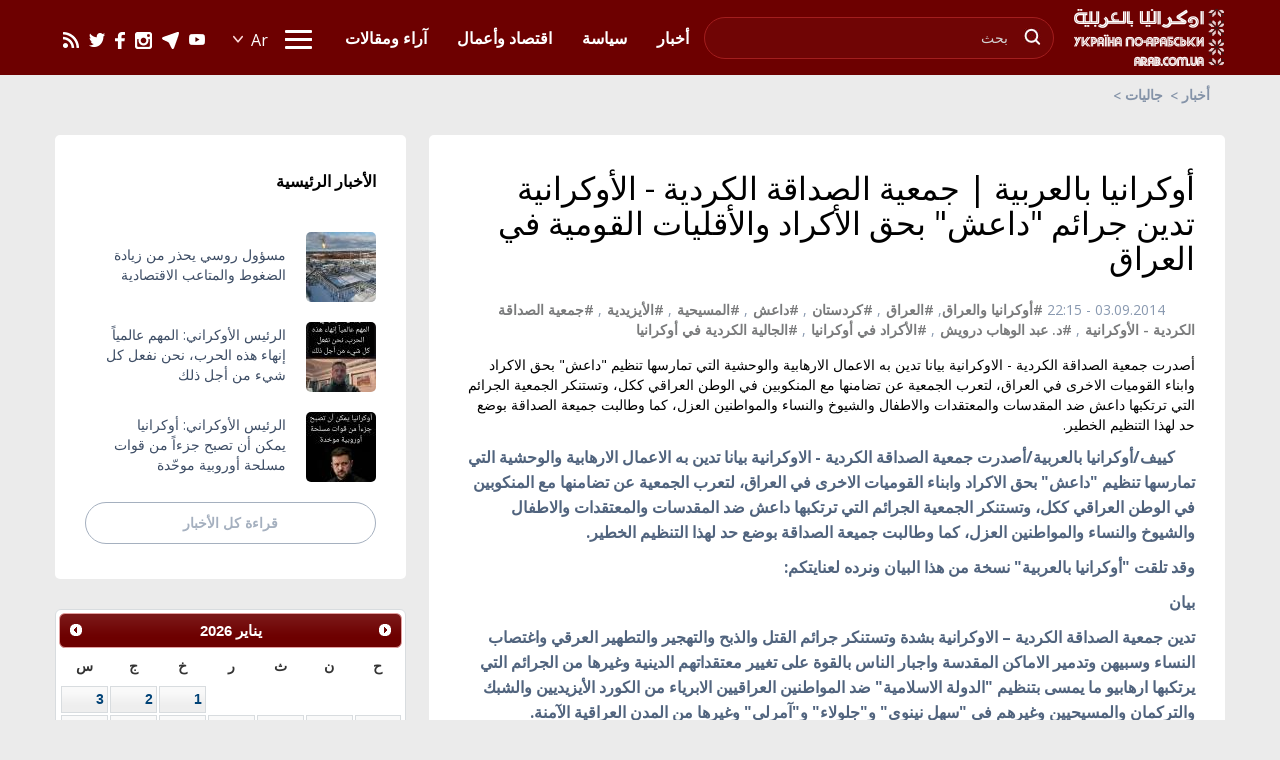

--- FILE ---
content_type: text/html; charset=utf-8
request_url: https://arab.com.ua/ara/news/aokrania-balarbia-jmaia-alsdaqa-alkrdia-alaokrania-1653677198.html
body_size: 51951
content:
<!DOCTYPE html>
<html lang="ar" dir="rtl">
<head>
    <meta http-equiv="Content-Type" content="text/html; charset=utf-8" />
    <meta charset="utf-8">
    <meta http-equiv="X-UA-Compatible" content="IE=edge" />
    <meta name="viewport" content="width=device-width, initial-scale=1.0">
    <title>أصدرت جمعية الصداقة الكردية - الاوكرانية بيانا تدين به الاعمال الارهابية والوحشية التي تمارسها تنظيم &quot;داعش&quot; بحق الاكراد وابناء القوميات الاخرى في العراق، لتعرب الجمعية عن تضامنها مع المنكوبين في الوطن العراقي ككل، وتستنكر الجمعية الجرائم التي ترتكبها | أوكرانيا بالعربية</title>    <meta name="keywords" content=", , , , , , , , , " />
<meta name="news_keywords" content=", , , , , , , , , " />
<meta property="og:url" content="https://arab.com.ua/ara/news/aokrania-balarbia-jmaia-alsdaqa-alkrdia-alaokrania-1653677198.html" />
<meta property="og:type" content="article" />
<meta property="og:title" content="أوكرانيا بالعربية | جمعية الصداقة الكردية - الأوكرانية تدين جرائم  &quot;داعش&quot; بحق الأكراد والأقليات القومية في العراق" />
<meta property="og:image" content="https://arab.com.ua/static/images/logo4.png" />
<meta property="og:site_name" content="أوكرانيا بالعربية" />
<meta property="og:locale" content="ar" />
<meta property="twitter:card" content="summary" />
<meta property="twitter:site" content="أوكرانيا بالعربية" />
<meta property="twitter:title" content="أوكرانيا بالعربية | جمعية الصداقة الكردية - الأوكرانية تدين جرائم  &quot;داعش&quot; بحق الأكراد والأقليات القومية في العراق" />
<meta property="twitter:creator" content="أوكرانيا بالعربية" />
<meta property="twitter:image:src" content="https://arab.com.ua/static/images/logo4.png" />
<meta property="twitter:domain" content="https://arab.com.ua/ara/news/aokrania-balarbia-jmaia-alsdaqa-alkrdia-alaokrania-1653677198.html" />    <meta name="robots" content="all" />
    <meta name="publisher" content="Украина по арабски //arab.com.ua" />
    <meta name="revisit-after" content="1 days" />
    <meta name="Author" content="arab.com.ua" />
    <!-- css -->
    <link rel="stylesheet" href="/static/css/normalize.css">
    <link rel="stylesheet" href="/static/css/bootstrap.min.css">
    <link rel="stylesheet" href="/static/css/owl.carousel.css">
    <link rel="stylesheet" href="/static/css/style-ara.css?v=6">
</head>
<body>

<!-- Google tag (gtag.js) -->
<script async src="https://www.googletagmanager.com/gtag/js?id=G-ZKXDQQYLMY"></script>
<script>
  window.dataLayer = window.dataLayer || [];
  function gtag(){dataLayer.push(arguments);}
  gtag('js', new Date());

  gtag('config', 'G-ZKXDQQYLMY');
</script>
<div id="fb-root"></div>
<script async defer crossorigin="anonymous" src="https://connect.facebook.net/ru_RU/sdk.js#xfbml=1&version=v3.3"></script>
<script type="text/javascript">
   document.body.oncopy = function(){alert ('جميع الحقوق محفوظة لدى وكالة "أوكرانيا بالعربية"، للحصول على نسخ من النصوص يرجى التواصل معنا: info@arab.com.ua. mob, viber, WhatsApp, telegram: +380963350606'); return false;} 
</script>
<!-- header -->
<div class="header-wrapper">
  <div class="container">
    <div class="row">
      <div class="header">
        <div class="logo"><a href="/ara"><img src="/static/images/logo5.png" alt=""></a></div>
        <div class="header-inner">
          <div id="buter">
           <span></span>
           <span></span>
           <span></span>
           <span></span>
          </div>
           <div class="mobile-container">
             <div class="mobile-container-inner">
               <!-- search -->
               <div class="search">
                 <form action="https://arab.com.ua/ara/search" method="get">
                   <input type="text" name="search_text" placeholder="بحث">
                   <button><img src="/static/images/search.jpg" alt="знайти"></button>
                 </form>
               </div>
               <!-- end search -->
               
               <nav class="submenu">
                 <ul class="menu-mobile-show">
                                      <li><a href="https://arab.com.ua/ara/ar-politics_ar"><span>سياسة</span></a></li>
                   <li><a href="https://arab.com.ua/ara/ar-economics_of_Ukraine_ar"><span>اقتصاد وأعمال</span></a></li>
                    <li><a href="https://arab.com.ua/ara/ar-articles_ar"><span>آراء ومقالات</span></a></li>
                                    </ul>
                 <ul>
                                       <li><a href="https://arab.com.ua/ara/ar-ukrainian_newspapers_ar"><span>صحف أوكرانية</span></a></li>
                    <li><a href="https://arab.com.ua/ara/ar-arabic_newspapers_ar"><span>صحف عربية</span></a></li>
                    <li><a href="https://arab.com.ua/ara/ar-world_newspapers_ar"><span>صحف عالمية</span></a></li>
                    <li><a href="https://arab.com.ua/ara/ar-diplomacy_ar"><span>دبلوماسية</span></a></li>
                    <li><a href="https://arab.com.ua/ara/ar-entertainment_ar"><span>منوعات</span></a></li>
                    <li><a href="https://arab.com.ua/ara/ar-interviews_ar"><span>لقاءات وشخصيات</span></a></li>
                    <li><a href="https://arab.com.ua/ara/ar-islam_in_ukraine_ar"><span>الإسلام في أوكرانيا</span></a></li>
                    <li><a href="https://arab.com.ua/ara/ar-sport_ar"><span>رياضة</span></a></li>
                    <li><a href="https://arab.com.ua/ara/ar-diaspora_ar"><span>جاليات</span></a></li>
                    <li><a href="https://arab.com.ua/ara/ar-video_ar"><span>فيديو</span></a></li>
                    
                    <li><a href="https://arab.com.ua/ara/ar-neighbors_of_Ukraine_ar"><span>أوكرانيا الجوار</span></a></li>
                    <li><a href="https://arab.com.ua/ara/ar-ukraine_in_history_on_this_day"><span>أوكرانيا في مثل هذا اليوم</span></a></li>
                    <li><a href="https://arab.com.ua/ara/ar-advertising_ar"><span>إعلانات و خدمات</span></a></li>
                    <li><a href="https://arab.com.ua/ara/ar-condolences_ar"><span>تعازي و أتراح</span></a></li>
                    <li><a href="https://arab.com.ua/ara/ar-congratulations_ar"><span>تهاني و أفراح</span></a></li>
                    <li><a href="https://arab.com.ua/ara/ar-palestyna_v_ukraine_ar"><span>صوت فلسطين في أوكرانيا</span></a></li>
                    <li><a href="https://arab.com.ua/ara/ar-news_of_the_world_ar"><span>يحدث في العالم</span></a></li>
                                    </ul>
               </nav>
               <nav class="menu">
                 <ul class="menu-mobile-hide">
                                      <li><a href="https://arab.com.ua/ara/news"><span>أخبار</span></a></li>
                   <li><a href="https://arab.com.ua/ara/ar-politics_ar"><span>سياسة</span></a></li>
                   <li><a href="https://arab.com.ua/ara/ar-economics_of_Ukraine_ar"><span>اقتصاد وأعمال</span></a></li>
                   <li><a href="https://arab.com.ua/ara/ar-articles_ar"><span>آراء ومقالات</span></a></li>
                                    </ul>
               </nav>
           </div>
          </div>
          <div class="header-social">
            <a href="https://youtube.com/c/ukrinarabic" target="_blank"><img src="/static/images/youtube-icon3.png" alt=""></a>
            <a href="https://telegram.me/ukrinarabic/" target="_blank"><img src="/static/images/telegram-icon2.png" alt=""></a>
            <a href="https://www.instagram.com/ukrinarabic/" target="_blank"><img src="/static/images/instagram-icon.png" alt=""></a>
            <a href="https://www.facebook.com/ukrinarabic/" target="_blank"><img src="/static/images/facebook-icon.png" alt=""></a>
            <a href="https://twitter.com/ukrinarabic/" target="_blank"><img src="/static/images/twitter-icon.png" alt=""></a>
            <a href="/static/rss/all.ara.rss.xml" target="_blank"><img src="/static/images/rss-icon.png" alt=""></a>
          </div>
          <!-- language -->
          <div class="lang">
            <div class="lang-chooser">
               <label for="lang"><input type="submit" class="lang-input" id="lang" value="Ar" readonly></label>
               <ul class="lang-list" id="lang-list" style="display: none;">
                  <li><a href="/eng">En</a></li>
                  <li><a href="/rus">Ru</a></li>
                  <li><a href="/ara">Ar</a></li>
                  <li><a href="/ukr">Ua</a></li>
               </ul>
             </div>
          </div>
          <!--end language -->
        </div>
      </div>
    </div>
  </div>
</div>
<!--end header -->

<!-- BREADCRUMBS -->
<div class="container">
  <div class="row">
    <div class="breadcrumbs">
      <a href="https://arab.com.ua/ara">أخبار</a>
      <a href="https://arab.com.ua/ara/ar-diaspora_ar">جاليات</a>
    </div>
  </div>
</div>

<!-- hotest news -->
<!-- div class="container">
  <div class="row">
    <div class="hotest-wrapper hotest-page">
      <span class="category-label">Hotest</span>
      <a href="#">In Syria will be set a ceasefire at midnight on Thursday</a>
    </div>
  </div>
</div -->

<div class="rek-long">
  <div class="rek-inner">
    <!-- Revive Adserver Метка JavaScript - Generated with Revive Adserver v5.0.5 -->
<script type='text/javascript'><!--//<![CDATA[
   var m3_u = (location.protocol=='https:'?'https://ox.arab.com.ua/www/delivery/ajs.php':'https://ox.arab.com.ua/www/delivery/ajs.php');
   var m3_r = Math.floor(Math.random()*99999999999);
   if (!document.MAX_used) document.MAX_used = ',';
   document.write ("<scr"+"ipt type='text/javascript' src='"+m3_u);
   document.write ("?zoneid=8");
   document.write ('&amp;cb=' + m3_r);
   if (document.MAX_used != ',') document.write ("&amp;exclude=" + document.MAX_used);
   document.write (document.charset ? '&amp;charset='+document.charset : (document.characterSet ? '&amp;charset='+document.characterSet : ''));
   document.write ("&amp;loc=" + escape(window.location));
   if (document.referrer) document.write ("&amp;referer=" + escape(document.referrer));
   if (document.context) document.write ("&context=" + escape(document.context));
   if (document.mmm_fo) document.write ("&amp;mmm_fo=1");
   document.write ("'><\/scr"+"ipt>");
//]]>--></script><noscript><a href='https://ox.arab.com.ua/www/delivery/ck.php?n=a99eebe5&amp;cb=INSERT_RANDOM_NUMBER_HERE' target='_blank'><img src='https://ox.arab.com.ua/www/delivery/avw.php?zoneid=8&amp;cb=INSERT_RANDOM_NUMBER_HERE&amp;n=a99eebe5' border='0' alt='' /></a></noscript>
  </div>
</div>

<!-- all news blocks -->
<div class="simple-news-outer">
  <div class="container">
    <div class="row">
      <div class="simple-news-wrapper">
        <div class="simple-news-left">
          <script type="application/ld+json">
{
    "@context": "http://schema.org",
    "@type": "NewsArticle",
    "mainEntityOfPage": {
        "@type": "WebPage",
        "@id": "https://arab.com.ua/ara/news/aokrania-balarbia-jmaia-alsdaqa-alkrdia-alaokrania-1653677198.html"
    },
    "headline": "أوكرانيا بالعربية | جمعية الصداقة الكردية - الأوكرانية تدين جرائم  "داعش" بحق الأكراد والأقليات القومية في العراق",
        "datePublished": "2014-09-03 22:15:26",
    "publisher": {
        "@type": "Organization",
        "name": "أوكرانيا بالعربية",
        "logo": {
            "@type": "ImageObject",
            "url": "https://arab.com.ua/static/images/logo2.png",
            "width": 151,
            "height": 60
        }
    },
    "description": "أصدرت جمعية الصداقة الكردية - الاوكرانية بيانا تدين به الاعمال الارهابية والوحشية التي تمارسها تنظيم &quot;داعش&quot; بحق الاكراد وابناء القوميات الاخرى في العراق، لتعرب الجمعية عن تضامنها مع المنكوبين في الوطن العراقي ككل، وتستنكر الجمعية الجرائم التي ترتكبها داعش ضد المقدسات والمعتقدات والاطفال والشيوخ والنساء والمواطنين العزل، كما وطالبت جميعة الصداقة بوضع حد لهذا التنظيم الخطير.",
    "articleBody": "
&amp;nbsp;&amp;nbsp;&amp;nbsp;&amp;nbsp; كييف/أوكرانيا بالعربية/أصدرت جمعية الصداقة الكردية - الاوكرانية&amp;nbsp;بيانا تدين به الاعمال الارهابية والوحشية التي تمارسها تنظيم &quot;داعش&quot; بحق الاكراد وابناء القوميات الاخرى في العراق، لتعرب الجمعية عن تضامنها مع المنكوبين في الوطن العراقي ككل، وتستنكر الجمعية الجرائم التي ترتكبها داعش ضد المقدسات والمعتقدات والاطفال والشيوخ والنساء والمواطنين العزل، كما وطالبت جميعة الصداقة بوضع حد لهذا التنظيم الخطير.

وقد تلقت &quot;أوكرانيا بالعربية&quot; نسخة من هذا البيان ونرده لعنايتكم:

بيان
تدين جمعية الصداقة الكردية &amp;ndash; الاوكرانية بشدة وتستنكر جرائم القتل والذبح والتهجير والتطهير العرقي واغتصاب النساء وسبيهن وتدمير الاماكن المقدسة واجبار الناس بالقوة على تغيير معتقداتهم الدينية وغيرها من الجرائم التي يرتكبها ارهابيو ما يمسى بتنظيم &quot;الدولة الاسلامية&quot; ضد المواطنين العراقيين الابرياء من الكورد الأيزيديين والشبك والتركمان والمسيحيين وغيرهم في &quot;سهل نينوى&quot; و&quot;جلولاء&quot; و&quot;آمرلي&quot; وغيرها من المدن العراقية الآمنة.
ان جمعية الصداقة الكردية &amp;ndash; الأوكرانية اذ تعتبر هذه الجرائم ضد الانسانية، فأنها تضم صوتها الى جانب صوت مؤسسات المجتمع الدولي الحكومية وغير الحكومية المطالب بوضع حد فوري لجرائم تنظيم &quot;داعش&quot; الارهابي وتقديم مرتكبيها للمحاكم كمرتكبي جرائم ابادة جماعية.. وتطالب الحكومة العراقية وحكومات العالم بتقديم مساعدات عاجلة للنازحين والمهجرين داخل العراق والذين يقدر عددهم حوالي مليون ومائتي الف عراقي.
رئيس جمعية الصداقة الكردية - الاوكرانية
د. عبد الوهاب درويش
المصدر: أوكرانيا بالعربية
"
}
</script>

          <div class="simple-news-left-inner main-content">
            <h1 class="single-title">أوكرانيا بالعربية | جمعية الصداقة الكردية - الأوكرانية تدين جرائم  "داعش" بحق الأكراد والأقليات القومية في العراق</h1>
                        <div class="rek-long">
  <div class="rek-inner">
<!-- Revive Adserver Метка JavaScript - Generated with Revive Adserver v5.2.0 -->
<script type='text/javascript'><!--//<![CDATA[
   var m3_u = (location.protocol=='https:'?'https://ox.arab.com.ua/www/delivery/ajs.php':'http://ox.arab.com.ua/www/delivery/ajs.php');
   var m3_r = Math.floor(Math.random()*99999999999);
   if (!document.MAX_used) document.MAX_used = ',';
   document.write ("<scr"+"ipt type='text/javascript' src='"+m3_u);
   document.write ("?zoneid=13");
   document.write ('&amp;cb=' + m3_r);
   if (document.MAX_used != ',') document.write ("&amp;exclude=" + document.MAX_used);
   document.write (document.charset ? '&amp;charset='+document.charset : (document.characterSet ? '&amp;charset='+document.characterSet : ''));
   document.write ("&amp;loc=" + escape(window.location));
   if (document.referrer) document.write ("&amp;referer=" + escape(document.referrer));
   if (document.context) document.write ("&context=" + escape(document.context));
   document.write ("'><\/scr"+"ipt>");
//]]>--></script><noscript><a href='http://ox.arab.com.ua/www/delivery/ck.php?n=adaf769f&amp;cb=INSERT_RANDOM_NUMBER_HERE' target='_blank'><img src='http://ox.arab.com.ua/www/delivery/avw.php?zoneid=13&amp;cb=INSERT_RANDOM_NUMBER_HERE&amp;n=adaf769f' border='0' alt='' /></a></noscript>

  </div>
</div>            <div class="single-date"><span class="single-date-text">03.09.2014 - 22:15</span> 
                          <span class="single-tags">
                                                                                                                                                                                                                                                                                                                                                      <a href="https://arab.com.ua/ara/tag/aokrania-oalaraq-27052022">#أوكرانيا والعراق</a>, <a href="https://arab.com.ua/ara/tag/alaraq-27052022">#العراق</a>, <a href="https://arab.com.ua/ara/tag/krdstan-27052022">#كردستان</a>, <a href="https://arab.com.ua/ara/tag/daash-27052022">#داعش</a>, <a href="https://arab.com.ua/ara/tag/almsihia-27052022">#المسيحية</a>, <a href="https://arab.com.ua/ara/tag/alaizidia-27052022">#الأيزيدية</a>, <a href="https://arab.com.ua/ara/tag/jmaia-alsdaqa-alkrdia-alaokrania-27052022">#جمعية الصداقة الكردية - الأوكرانية</a>, <a href="https://arab.com.ua/ara/tag/d-abd-alohab-droish-27052022">#د. عبد الوهاب درويش</a>, <a href="https://arab.com.ua/ara/tag/alakrad-fi-aokrania-27052022">#الأكراد في أوكرانيا</a>, <a href="https://arab.com.ua/ara/tag/aljalia-alkrdia-fi-aokrania-27052022">#الجالية الكردية في أوكرانيا</a>              </span>
                        </div>
                        أصدرت جمعية الصداقة الكردية - الاوكرانية بيانا تدين به الاعمال الارهابية والوحشية التي تمارسها تنظيم "داعش" بحق الاكراد وابناء القوميات الاخرى في العراق، لتعرب الجمعية عن تضامنها مع المنكوبين في الوطن العراقي ككل، وتستنكر الجمعية الجرائم التي ترتكبها داعش ضد المقدسات والمعتقدات والاطفال والشيوخ والنساء والمواطنين العزل، كما وطالبت جميعة الصداقة بوضع حد لهذا التنظيم الخطير.            <p style="text-align: right;"></p>
<p style="text-align: right;"><span style="font-size: 12pt;"><strong>&nbsp;&nbsp;&nbsp;&nbsp; كييف/أوكرانيا بالعربية/أصدرت جمعية <strong>الصداقة الكردية - الاوكرانية&nbsp;</strong>بيانا تدين به الاعمال الارهابية والوحشية التي تمارسها تنظيم "داعش" بحق الاكراد وابناء القوميات الاخرى في العراق، لتعرب الجمعية عن تضامنها مع المنكوبين في الوطن العراقي ككل، وتستنكر الجمعية الجرائم التي ترتكبها داعش ضد المقدسات والمعتقدات والاطفال والشيوخ والنساء والمواطنين العزل، كما وطالبت جميعة الصداقة بوضع حد لهذا التنظيم الخطير.</strong></span></p>
<p style="text-align: right;"></p>
<p style="text-align: right;"><span style="font-size: 12pt;"><strong>وقد تلقت "أوكرانيا بالعربية" نسخة من هذا البيان ونرده لعنايتكم:</strong></span></p>
<p style="text-align: right;"></p>
<p style="text-align: right;"><span style="font-size: 12pt;"><strong>بيان</strong></span></p>
<p style="text-align: right;"><span style="font-size: 12pt;"><strong>تدين جمعية الصداقة الكردية &ndash; الاوكرانية بشدة وتستنكر جرائم القتل والذبح والتهجير والتطهير العرقي واغتصاب النساء وسبيهن وتدمير الاماكن المقدسة واجبار الناس بالقوة على تغيير معتقداتهم الدينية وغيرها من الجرائم التي يرتكبها ارهابيو ما يمسى بتنظيم "الدولة الاسلامية" ضد المواطنين العراقيين الابرياء من الكورد الأيزيديين والشبك والتركمان والمسيحيين وغيرهم في "سهل نينوى" و"جلولاء" و"آمرلي" وغيرها من المدن العراقية الآمنة.</strong></span></p>
<p style="text-align: right;"><span style="font-size: 12pt;"><strong>ان جمعية الصداقة الكردية &ndash; الأوكرانية اذ تعتبر هذه الجرائم ضد الانسانية، فأنها تضم صوتها الى جانب صوت مؤسسات المجتمع الدولي الحكومية وغير الحكومية المطالب بوضع حد فوري لجرائم تنظيم "داعش" الارهابي وتقديم مرتكبيها للمحاكم كمرتكبي جرائم ابادة جماعية.. وتطالب الحكومة العراقية وحكومات العالم بتقديم مساعدات عاجلة للنازحين والمهجرين داخل العراق والذين يقدر عددهم حوالي مليون ومائتي الف عراقي.</strong></span><span style="font-size: 12pt;"><strong><br /></strong></span></p>
<p style="text-align: right;"><span style="font-size: 12pt;"><strong>رئيس جمعية الصداقة الكردية - الاوكرانية</strong></span></p>
<p style="text-align: right;"><span style="font-size: 12pt;"><strong>د. عبد الوهاب درويش</strong></span></p>
<p style="text-align: left;"><span style="font-size: 10pt;"><strong>المصدر: أوكرانيا بالعربية</strong></span></p>
<p style="text-align: left;"></p>                        <div class="rek-long">
  <div class="rek-inner">
<!-- Revive Adserver Метка JavaScript - Generated with Revive Adserver v5.2.0 -->
<script type='text/javascript'><!--//<![CDATA[
   var m3_u = (location.protocol=='https:'?'https://ox.arab.com.ua/www/delivery/ajs.php':'http://ox.arab.com.ua/www/delivery/ajs.php');
   var m3_r = Math.floor(Math.random()*99999999999);
   if (!document.MAX_used) document.MAX_used = ',';
   document.write ("<scr"+"ipt type='text/javascript' src='"+m3_u);
   document.write ("?zoneid=12");
   document.write ('&amp;cb=' + m3_r);
   if (document.MAX_used != ',') document.write ("&amp;exclude=" + document.MAX_used);
   document.write (document.charset ? '&amp;charset='+document.charset : (document.characterSet ? '&amp;charset='+document.characterSet : ''));
   document.write ("&amp;loc=" + escape(window.location));
   if (document.referrer) document.write ("&amp;referer=" + escape(document.referrer));
   if (document.context) document.write ("&context=" + escape(document.context));
   document.write ("'><\/scr"+"ipt>");
//]]>--></script><noscript><a href='http://ox.arab.com.ua/www/delivery/ck.php?n=a6c47455&amp;cb=INSERT_RANDOM_NUMBER_HERE' target='_blank'><img src='http://ox.arab.com.ua/www/delivery/avw.php?zoneid=12&amp;cb=INSERT_RANDOM_NUMBER_HERE&amp;n=a6c47455' border='0' alt='' /></a></noscript>
  </div>
</div>                        <div class="single-tags">
                                                                                                                                                                                                                                                                                                                            <a href="https://arab.com.ua/ara/tag/aokrania-oalaraq-27052022">#أوكرانيا والعراق</a>, <a href="https://arab.com.ua/ara/tag/alaraq-27052022">#العراق</a>, <a href="https://arab.com.ua/ara/tag/krdstan-27052022">#كردستان</a>, <a href="https://arab.com.ua/ara/tag/daash-27052022">#داعش</a>, <a href="https://arab.com.ua/ara/tag/almsihia-27052022">#المسيحية</a>, <a href="https://arab.com.ua/ara/tag/alaizidia-27052022">#الأيزيدية</a>, <a href="https://arab.com.ua/ara/tag/jmaia-alsdaqa-alkrdia-alaokrania-27052022">#جمعية الصداقة الكردية - الأوكرانية</a>, <a href="https://arab.com.ua/ara/tag/d-abd-alohab-droish-27052022">#د. عبد الوهاب درويش</a>, <a href="https://arab.com.ua/ara/tag/alakrad-fi-aokrania-27052022">#الأكراد في أوكرانيا</a>, <a href="https://arab.com.ua/ara/tag/aljalia-alkrdia-fi-aokrania-27052022">#الجالية الكردية في أوكرانيا</a>            </div>
                        
            <div class="single-social">
              <div class="single-social__title">مشاركة هذا المنشور:</div>
              <div class="single-social__inner">
                <a href="https://twitter.com/share?ref_src=twsrc%5Etfw" class="twitter-share-button" data-size="large" data-show-count="false">Tweet</a><script async src="https://platform.twitter.com/widgets.js" charset="utf-8"></script>
                <!-- a href="https://twitter.com/share?ref_src=twsrc%5Etfw" class="single-twitter"><img src="/static/images/twitter-icon.png" alt=""> <span>TWEET</span></a><script async src="https://platform.twitter.com/widgets.js" charset="utf-8"></script -->
                <a href="https://www.facebook.com/sharer/sharer.php?u=https%3A%2F%2Farab.com.ua%2Fara%2Fnews%2Faokrania-balarbia-jmaia-alsdaqa-alkrdia-alaokrania-1653677198.html&amp;src=sdkpreparse" class="single-facebook"><span>SHARE</span> <img src="/static/images/facebook-icon.png" alt=""></a>
                <a href="https://telegram.me/share/url?url=https%3A%2F%2Farab.com.ua%2Fara%2Fnews%2Faokrania-balarbia-jmaia-alsdaqa-alkrdia-alaokrania-1653677198.html" class="single-telegram"><span>TELEGRAM</span> <img src="/static/images/telegram-icon2.png" alt=""></a>
              </div>
            </div>
          </div>

          
<div id="arab_hist" style="display:none">.</div>
<script type="text/javascript">
    var el = document.getElementById('arab_hist');
    if (el) {
        var dateNM = new Date();var t = Math.floor(dateNM.getTime()/(1000*600));
        var HITSces=document.createElement('script');HITSces.type = 'text/javascript';HITSces.charset = 'UTF-8';
        HITSces.src='https://arab.com.ua/hits/1319516.js?t='+Math.random();
        el.parentNode.appendChild(HITSces);
    }
</script><div class="rek-long">
  <div class="rek-inner">
<!-- Revive Adserver Метка JavaScript - Generated with Revive Adserver v5.2.0 -->
<script type='text/javascript'><!--//<![CDATA[
   var m3_u = (location.protocol=='https:'?'https://ox.arab.com.ua/www/delivery/ajs.php':'http://ox.arab.com.ua/www/delivery/ajs.php');
   var m3_r = Math.floor(Math.random()*99999999999);
   if (!document.MAX_used) document.MAX_used = ',';
   document.write ("<scr"+"ipt type='text/javascript' src='"+m3_u);
   document.write ("?zoneid=11");
   document.write ('&amp;cb=' + m3_r);
   if (document.MAX_used != ',') document.write ("&amp;exclude=" + document.MAX_used);
   document.write (document.charset ? '&amp;charset='+document.charset : (document.characterSet ? '&amp;charset='+document.characterSet : ''));
   document.write ("&amp;loc=" + escape(window.location));
   if (document.referrer) document.write ("&amp;referer=" + escape(document.referrer));
   if (document.context) document.write ("&context=" + escape(document.context));
   document.write ("'><\/scr"+"ipt>");
//]]>--></script><noscript><a href='http://ox.arab.com.ua/www/delivery/ck.php?n=a7d93412&amp;cb=INSERT_RANDOM_NUMBER_HERE' target='_blank'><img src='http://ox.arab.com.ua/www/delivery/avw.php?zoneid=11&amp;cb=INSERT_RANDOM_NUMBER_HERE&amp;n=a7d93412' border='0' alt='' /></a></noscript>
  </div>
</div>  <div class="simple-news-left-inner main-content">
    <div class="news-title">الأخبار الرئيسية</div>
            <a href="https://arab.com.ua/ara/news/msouol-rosi-ihthr-mn-ziada-aldhghot-oalmtaab-1769028776.html" class="simple-news__block">
      <div class="simple-news__img">
        <div class="simple-news__img-bg" style="background-image: url('https://arab.com.ua/static/img/1/3/1313_154x154.jpg');"></div>
        <div class="simple-news__img-desc ">سياسة</div>
      </div>
      <div class="simple-news__info">
        <div class="simple-news__title">مسؤول روسي يحذر من زيادة الضغوط والمتاعب الاقتصادية</div>
        <div class="simple-news__desc">روسيا: توقعات بعجز كبير في الميزانية العامة بفعل نقص عائدات النفط</div>
        <div class="simple-news__social">
          <div class="simple-news__time"><span>21.01.2026</span></div>
        </div>
      </div>
    </a>
            <a href="https://arab.com.ua/ara/news/alriis-alaokrani-almhm-aalmia-inhaa-hthh-1769025601.html" class="simple-news__block">
      <div class="simple-news__img">
        <div class="simple-news__img-bg" style="background-image: url('https://arab.com.ua/static/img/1/1/11__36_154x154.jpg');"></div>
        <div class="simple-news__img-desc ">سياسة</div>
      </div>
      <div class="simple-news__info">
        <div class="simple-news__title">الرئيس الأوكراني: المهم عالمياً إنهاء هذه الحرب، نحن نفعل كل شيء من أجل ذلك</div>
        <div class="simple-news__desc"></div>
        <div class="simple-news__social">
          <div class="simple-news__time"><span>21.01.2026</span></div>
        </div>
      </div>
    </a>
            <a href="https://arab.com.ua/ara/news/alriis-alaokrani-aokrania-imkn-an-tsbh-jzaa-1769025231.html" class="simple-news__block">
      <div class="simple-news__img">
        <div class="simple-news__img-bg" style="background-image: url('https://arab.com.ua/static/img/1/0/10__19_154x154.jpg');"></div>
        <div class="simple-news__img-desc ">سياسة</div>
      </div>
      <div class="simple-news__info">
        <div class="simple-news__title">الرئيس الأوكراني: أوكرانيا يمكن أن تصبح جزءاً من قوات مسلحة أوروبية موحّدة</div>
        <div class="simple-news__desc">أوكرانيا تنتج ألف طائرة مسيّرة اعتراضية يومياً، لكن عدد المشغّلين أقل</div>
        <div class="simple-news__social">
          <div class="simple-news__time"><span>21.01.2026</span></div>
        </div>
      </div>
    </a>
          </div>
  <div class="simple-news-left-inner main-content">
    <div class="news-title">أخبار أخرى في هذا الباب</div>
                          <a href="https://arab.com.ua/ara/news/aljalia-alsoria-balaasma-alaokrania-kiif-1765480307.html" class="simple-news__block">
        <div class="simple-news__img">
          <div class="simple-news__img-bg" style="background-image: url('https://arab.com.ua/static/img/z/e/zed_4_154x154.jpg');"></div>
          <div class="simple-news__img-desc ">جاليات</div>
        </div>
        <div class="simple-news__info">
          <div class="simple-news__title">الجالية السورية بالعاصمة الأوكرانية كييف تحتفل بذكرى انتصار الثورة وسقوط الطاغية</div>
          <div class="simple-news__desc"></div>
          <div class="simple-news__social">
            <div class="simple-news__time"><span>11.12.2025</span></div>
          </div>
        </div>
      </a>
                            <a href="https://arab.com.ua/ara/news/aljalia-alsoria-fi-aokrania-bmdina-khmilnitski-1765456995.html" class="simple-news__block">
        <div class="simple-news__img">
          <div class="simple-news__img-bg" style="background-image: url('https://arab.com.ua/static/img/s/u/sury_154x154.jpg');"></div>
          <div class="simple-news__img-desc ">جاليات</div>
        </div>
        <div class="simple-news__info">
          <div class="simple-news__title">الجالية السورية في أوكرانيا بمدينة خميلنيتسكي تحتفل بعيد انتصار الثورة وسقوط نظام الطاغية</div>
          <div class="simple-news__desc"></div>
          <div class="simple-news__social">
            <div class="simple-news__time"><span>11.12.2025</span></div>
          </div>
        </div>
      </a>
                            <a href="https://arab.com.ua/ara/news/almjls-alarbi-fi-aokrania-iftkhr-babnaih-1757062207.html" class="simple-news__block">
        <div class="simple-news__img">
          <div class="simple-news__img-bg" style="background-image: url('https://arab.com.ua/static/img/m/9/m9__154x154.jpg');"></div>
          <div class="simple-news__img-desc ">جاليات</div>
        </div>
        <div class="simple-news__info">
          <div class="simple-news__title">المجلس العربي في أوكرانيا يفتخر بأبنائه المبدعين ويؤكّد بأن النسيج العربي أصيل ووطني ومندمج بالمجتع الأوكراني</div>
          <div class="simple-news__desc"></div>
          <div class="simple-news__social">
            <div class="simple-news__time"><span>05.09.2025</span></div>
          </div>
        </div>
      </a>
                        </div>
    <div class="simple-news-left-inner">
    <div class="news-title">اختيار القراء</div>
                <a href="https://arab.com.ua/ara/news/alqoat-almslha-alaokrania-ishtbakat-ala-mhaor-1769024626.html" class="simple-news__block">
        <div class="simple-news__img">
          <div class="simple-news__img-bg" style="background-image: url('https://arab.com.ua/static/img/9/1/91__4_154x154.jpg');"></div>
          <div class="simple-news__img-desc purple">سياسة</div>
        </div>
        <div class="simple-news__info">
          <div class="simple-news__title">القوات المسلحة الأوكرانية: إشتباكات على محاور مختلفة في ساحة المعركة</div>
          <div class="simple-news__desc"></div>
          <div class="simple-news__social">
            <div class="simple-news__time"><span>21.01.2026</span></div>
          </div>
        </div>
      </a>
                      <a href="https://arab.com.ua/ara/news/alriis-alaokrani-aokrania-imkn-an-tsbh-jzaa-1769025231.html" class="simple-news__block">
        <div class="simple-news__img">
          <div class="simple-news__img-bg" style="background-image: url('https://arab.com.ua/static/img/1/0/10__19_154x154.jpg');"></div>
          <div class="simple-news__img-desc purple">سياسة</div>
        </div>
        <div class="simple-news__info">
          <div class="simple-news__title">الرئيس الأوكراني: أوكرانيا يمكن أن تصبح جزءاً من قوات مسلحة أوروبية موحّدة</div>
          <div class="simple-news__desc">أوكرانيا تنتج ألف طائرة مسيّرة اعتراضية يومياً، لكن عدد المشغّلين أقل</div>
          <div class="simple-news__social">
            <div class="simple-news__time"><span>21.01.2026</span></div>
          </div>
        </div>
      </a>
                      <a href="https://arab.com.ua/ara/news/msouol-rosi-ihthr-mn-ziada-aldhghot-oalmtaab-1769028776.html" class="simple-news__block">
        <div class="simple-news__img">
          <div class="simple-news__img-bg" style="background-image: url('https://arab.com.ua/static/img/1/3/1313_154x154.jpg');"></div>
          <div class="simple-news__img-desc purple">سياسة</div>
        </div>
        <div class="simple-news__info">
          <div class="simple-news__title">مسؤول روسي يحذر من زيادة الضغوط والمتاعب الاقتصادية</div>
          <div class="simple-news__desc">روسيا: توقعات بعجز كبير في الميزانية العامة بفعل نقص عائدات النفط</div>
          <div class="simple-news__social">
            <div class="simple-news__time"><span>21.01.2026</span></div>
          </div>
        </div>
      </a>
                      <a href="https://arab.com.ua/ara/news/alriis-alaokrani-almhm-aalmia-inhaa-hthh-1769025601.html" class="simple-news__block">
        <div class="simple-news__img">
          <div class="simple-news__img-bg" style="background-image: url('https://arab.com.ua/static/img/1/1/11__36_154x154.jpg');"></div>
          <div class="simple-news__img-desc purple">سياسة</div>
        </div>
        <div class="simple-news__info">
          <div class="simple-news__title">الرئيس الأوكراني: المهم عالمياً إنهاء هذه الحرب، نحن نفعل كل شيء من أجل ذلك</div>
          <div class="simple-news__desc"></div>
          <div class="simple-news__social">
            <div class="simple-news__time"><span>21.01.2026</span></div>
          </div>
        </div>
      </a>
            </div>
          

        </div>
        <div class="simple-news-right">
          <div class="popular-news-wrapper">
  <div class="news-title">الأخبار الرئيسية</div>
      <a href="https://arab.com.ua/ara/news/msouol-rosi-ihthr-mn-ziada-aldhghot-oalmtaab-1769028776.html" class="popular-news__block">
    <div class="popular-news__img" style="background-image: url('https://arab.com.ua/static/img/1/3/1313_70x70.jpg');"></div>
    <div class="popular-news__info">
      <div class="popular-news__title">مسؤول روسي يحذر من زيادة الضغوط والمتاعب الاقتصادية</div>
    </div>
  </a>
      <a href="https://arab.com.ua/ara/news/alriis-alaokrani-almhm-aalmia-inhaa-hthh-1769025601.html" class="popular-news__block">
    <div class="popular-news__img" style="background-image: url('https://arab.com.ua/static/img/1/1/11__36_70x70.jpg');"></div>
    <div class="popular-news__info">
      <div class="popular-news__title">الرئيس الأوكراني: المهم عالمياً إنهاء هذه الحرب، نحن نفعل كل شيء من أجل ذلك</div>
    </div>
  </a>
      <a href="https://arab.com.ua/ara/news/alriis-alaokrani-aokrania-imkn-an-tsbh-jzaa-1769025231.html" class="popular-news__block">
    <div class="popular-news__img" style="background-image: url('https://arab.com.ua/static/img/1/0/10__19_70x70.jpg');"></div>
    <div class="popular-news__info">
      <div class="popular-news__title">الرئيس الأوكراني: أوكرانيا يمكن أن تصبح جزءاً من قوات مسلحة أوروبية موحّدة</div>
    </div>
  </a>
      <a href="https://arab.com.ua/ara/news" class="show-more">قراءة كل الأخبار</a>
</div>
<div class="popular-rek-page simple-cntr">
<!-- Revive Adserver Метка JavaScript - Generated with Revive Adserver v5.0.5 -->
<script type='text/javascript'><!--//<![CDATA[
   var m3_u = (location.protocol=='https:'?'https://ox.arab.com.ua/www/delivery/ajs.php':'https://ox.arab.com.ua/www/delivery/ajs.php');
   var m3_r = Math.floor(Math.random()*99999999999);
   if (!document.MAX_used) document.MAX_used = ',';
   document.write ("<scr"+"ipt type='text/javascript' src='"+m3_u);
   document.write ("?zoneid=6&lang=ara");
   document.write ('&amp;cb=' + m3_r);
   if (document.MAX_used != ',') document.write ("&amp;exclude=" + document.MAX_used);
   document.write (document.charset ? '&amp;charset='+document.charset : (document.characterSet ? '&amp;charset='+document.characterSet : ''));
   document.write ("&amp;loc=" + escape(window.location));
   if (document.referrer) document.write ("&amp;referer=" + escape(document.referrer));
   if (document.context) document.write ("&context=" + escape(document.context));
   if (document.mmm_fo) document.write ("&amp;mmm_fo=1");
   document.write ("'><\/scr"+"ipt>");
//]]>--></script><noscript><a href='https://ox.arab.com.ua/www/delivery/ck.php?n=a71bc495&amp;cb=INSERT_RANDOM_NUMBER_HERE' target='_blank'><img src='https://ox.arab.com.ua/www/delivery/avw.php?zoneid=6&amp;cb=INSERT_RANDOM_NUMBER_HERE&amp;n=a71bc495' border='0' alt='' /></a></noscript>
</div><div id="datepicker" class="simple-cntr"></div>
<div class="popular-rek popular-rek-page">
<!-- Revive Adserver Метка JavaScript - Generated with Revive Adserver v5.0.5 -->
<script type='text/javascript'><!--//<![CDATA[
   var m3_u = (location.protocol=='https:'?'https://ox.arab.com.ua/www/delivery/ajs.php':'https://ox.arab.com.ua/www/delivery/ajs.php');
   var m3_r = Math.floor(Math.random()*99999999999);
   if (!document.MAX_used) document.MAX_used = ',';
   document.write ("<scr"+"ipt type='text/javascript' src='"+m3_u);
   document.write ("?zoneid=10");
   document.write ('&amp;cb=' + m3_r);
   if (document.MAX_used != ',') document.write ("&amp;exclude=" + document.MAX_used);
   document.write (document.charset ? '&amp;charset='+document.charset : (document.characterSet ? '&amp;charset='+document.characterSet : ''));
   document.write ("&amp;loc=" + escape(window.location));
   if (document.referrer) document.write ("&amp;referer=" + escape(document.referrer));
   if (document.context) document.write ("&context=" + escape(document.context));
   if (document.mmm_fo) document.write ("&amp;mmm_fo=1");
   document.write ("'><\/scr"+"ipt>");
//]]>--></script><noscript><a href='https://ox.arab.com.ua/www/delivery/ck.php?n=a5a0411e&amp;cb=INSERT_RANDOM_NUMBER_HERE' target='_blank'><img src='https://ox.arab.com.ua/www/delivery/avw.php?zoneid=10&amp;cb=INSERT_RANDOM_NUMBER_HERE&amp;n=a5a0411e' border='0' alt='' /></a></noscript>
</div><div class="archive-wrapper">
  <div class="news-title">تابعونا عبر فيسبوك</div>
          <div class="simple-cntr"><div class="fb-page" data-href="https://www.facebook.com/ukrinarabic/" data-tabs="timeline" data-width="300" data-height="600" data-small-header="false" data-adapt-container-width="true" data-hide-cover="false" data-show-facepile="true"><blockquote cite="https://www.facebook.com/ukrinarabic/" class="fb-xfbml-parse-ignore"><a href="https://www.facebook.com/ukrinarabic/">أوكرانيا بالعربية</a></blockquote></div></div>
    </div><div class="archive-wrapper">
  <div class="news-title">تابعونا عبر تويتر</div>
          <div class="simple-cntr"><a class="twitter-timeline" data-width="300" data-height="500" href="https://twitter.com/ukrinarabic?ref_src=twsrc%5Etfw">Tweets by ukraineinarabi</a> <script async src="https://platform.twitter.com/widgets.js" charset="utf-8"></script></div>
     
</div>        </div>
      </div>
    </div>
  </div>
</div>





<div class="rek-long">
  <div class="rek-inner">
    <!-- Revive Adserver Метка JavaScript - Generated with Revive Adserver v5.0.5 -->
<script type='text/javascript'><!--//<![CDATA[
   var m3_u = (location.protocol=='https:'?'https://ox.arab.com.ua/www/delivery/ajs.php':'https://ox.arab.com.ua/www/delivery/ajs.php');
   var m3_r = Math.floor(Math.random()*99999999999);
   if (!document.MAX_used) document.MAX_used = ',';
   document.write ("<scr"+"ipt type='text/javascript' src='"+m3_u);
   document.write ("?zoneid=9");
   document.write ('&amp;cb=' + m3_r);
   if (document.MAX_used != ',') document.write ("&amp;exclude=" + document.MAX_used);
   document.write (document.charset ? '&amp;charset='+document.charset : (document.characterSet ? '&amp;charset='+document.characterSet : ''));
   document.write ("&amp;loc=" + escape(window.location));
   if (document.referrer) document.write ("&amp;referer=" + escape(document.referrer));
   if (document.context) document.write ("&context=" + escape(document.context));
   if (document.mmm_fo) document.write ("&amp;mmm_fo=1");
   document.write ("'><\/scr"+"ipt>");
//]]>--></script><noscript><a href='https://ox.arab.com.ua/www/delivery/ck.php?n=ae992039&amp;cb=INSERT_RANDOM_NUMBER_HERE' target='_blank'><img src='https://ox.arab.com.ua/www/delivery/avw.php?zoneid=9&amp;cb=INSERT_RANDOM_NUMBER_HERE&amp;n=ae992039' border='0' alt='' /></a></noscript>
  </div>
</div>

<!-- FOOTER -->
<footer class="footer">
  <div class="container">
    <div class="row">
      <div class="footer__inner">
        <div class="footer__text">
          <div class="footer__logo"><img src="/static/images/logo5.png" alt=""></div>
          <h4 class="footer__desc"><br>
        "أوكرانيا بالعربية" هي صحيفة عربية الكترونية تصدر من أوكرانيا وتُعنى بتقديم الأخبار الأوكرانية باللغة العربية ساعية بذلك الى تكوين صورة اعلامية عربية واضحة حول أوكرانيا مركزة على اهتمامات القارئ العربي، ويتم تحديث موقع الصحيفة بشكل يومي ومستمر بالسبق الإخباري، وبتطورات الأحداث على الساحة الأوكرانية ويعتمد في تقديمه للاخبار على المهنية والموضوعية والحيادية التامة. <br>
وقد جائت انطلاقة "أوكرانيا بالعربية" في 16 كانون الأول/ديسمبر عام 2011م لتكون امتدادا للموقع العربي الاوكراني والذي بدأ عمله الاعلامي منذ 16 أيلول/سبتمبر 2003م لتكون رائدة الاعلام العربي في أوكرانيا. فهو أول موقع الكتروني أخباري عربي في أوكرانيا يؤدي رسالته الاعلامية المهنية بكل شفافية و موضوعية.<br>
ويضم الموقع أقساماً تغطي: الأخبار السياسية، والاقتصادية، والرياضية، والاخبار المتنوعة، وأخبار الجاليات، وأخبار المسلمين في أوكرانيا وكذلك أخبار الدبلوماسية، ولتقديم نافذة للقارئ على أهم التطورات في الوطن العربي والعالم يقدم الموقع يوميا أقوال الصحف العربية والعالمية. كما ويضم الموقع قسم "فيديو" الذي يضم تقارير مصوَّرة بمختلف المجالات. <br>
وقد أولت "أوكرانيا بالعربية" اهتماما كبيرا للكاتب العربي في أوكرانيا والعالم لتكون منبرا للاقلام الحرة بنشر مقالاتهم في باب "مقالات وملفات"، اضافة الى باب اللقائات بشخصيات هامة.<br>
وتتضمن "أوكرانيا بالعربية" كذلك شقها الآخر الناطق باللغة الروسية ليقدم للقارئ الاوكراني و قراء الفضاء السوفييتي السابق أخبار العالم العربي والاسلامي والجاليات باللغة الروسية. ناقلة بذلك الحضارة والثقافة العربية الصحيحة لتكوين صورة ايجابية حول القضايا العربية والدول العربية والاسلامية لدى قارئ الروسية.
          </h4>
        </div>
        <div class="footer__menu">
          <div class="footer__menu-wrapper">
            <ul>
              <li><a href="https://arab.com.ua/ara/terms.shtml">تعليمات الاستخدام</a></li>
              <li><a href="https://arab.com.ua/ara/about.shtml">معلومات عنا</a></li>
              <li><a href="https://arab.com.ua/ara/contacts.shtml">جهات الاتصال</a></li>
              <li><a href="/ara">الصفحة الرئيسية</a></li>
            </ul>
          </div>
          <!--div class="footer__submenu">
            <div class="footer__submenu-l">
              <div class="footer__subtitle">INFORMATION</div>
              <ul>
                <li><a href="#">Licence</a></li>
                <li><a href="#">Privacy Policy</a></li>
                <li><a href="#">Press</a></li>
                <li><a href="#">FAQ</a></li>
              </ul>
            </div>
            <div class="footer__submenu-r">
              <div class="footer__subtitle">INFORMATION</div>
              <ul>
                <li><a href="#">Licence</a></li>
                <li><a href="#">Privacy Policy</a></li>
                <li><a href="#">Press</a></li>
                <li><a href="#">FAQ</a></li>
              </ul>
            </div>
          </div -->
          <div class="footer__social">
            <a href="https://youtube.com/c/ukrinarabic" target="_blank"><img src="/static/images/youtube-icon3.png" alt=""></a>
            <a href="https://www.instagram.com/ukrinarabic/" target="_blank"><img src="/static/images/instagram-icon.png" alt=""></a>
            <a href="https://www.facebook.com/ukrinarabic/" target="_blank"><img src="/static/images/facebook-icon.png" alt=""></a>
            <a href="https://twitter.com/ukrinarabic/" target="_blank"><img src="/static/images/twitter-icon.png" alt=""></a>
          </div>
        </div>
      </div>
    </div>
  </div>
</footer>
<div class="bottom-line">
  &copy; Ukraine in Arabic, 2018. All Rights Reserved.
</div>

<!-- scripts1 -->
<script src="/static/js/jquery.min.js"></script>
<script src="/static/js/owl.carousel.min.js"></script>
<script src="/static/js/sly.min.js"></script>

<link rel="stylesheet" href="/static/js/jquery-ui-1.12.1.custom/jquery-ui.min.css">

<style>
.ui-datepicker {
width: 351px; /*what ever width you want*/
margin-bottom: 30px;
}
</style>

<script src="/static/js/jquery.ui.datepicker-ara.js"></script>
<script src="/static/js/jquery-ui-1.12.1.custom/jquery-ui.js"></script>
<script>
$(function(){
    $("#datepicker")
        .datepicker({
        dateFormat: "yy/mm/dd",
        onSelect: function(dateText) {
            $(this).change();
        }
    }) 
    .change(function() {
        window.location.href = "/ara/archive/" + this.value;
    });
    })
</script>

<script src="/static/common/js/common.js"></script>
<script src="/static/js/custom.js"></script></body>
</html>


--- FILE ---
content_type: application/javascript
request_url: https://arab.com.ua/static/js/jquery.ui.datepicker-ara.js
body_size: 1134
content:
jQuery(function($){
        $.datepicker.regional['rus'] = {
               closeText: "إغلاق",
	           prevText: "&#x3C;السابق",
	           nextText: "التالي&#x3E;",
	           currentText: "اليوم",
	           monthNames: [ "يناير", "فبراير", "مارس", "أبريل", "مايو", "يونيو",
	           "يوليو", "أغسطس", "سبتمبر", "أكتوبر", "نوفمبر", "ديسمبر" ],
	           monthNamesShort: [ "1", "2", "3", "4", "5", "6", "7", "8", "9", "10", "11", "12" ],
	           dayNames: [ "الأحد", "الاثنين", "الثلاثاء", "الأربعاء", "الخميس", "الجمعة", "السبت" ],
	           dayNamesShort: [ "أحد", "اثنين", "ثلاثاء", "أربعاء", "خميس", "جمعة", "سبت" ],
	           dayNamesMin: [ "ح", "ن", "ث", "ر", "خ", "ج", "س" ],
	           weekHeader: "أسبوع",
	           dateFormat: "dd/mm/yy",
	           firstDay: 0,
		          isRTL: true,
	           showMonthAfterYear: false,
	           yearSuffix: ""};
        $.datepicker.setDefaults($.datepicker.regional['rus']);
});
